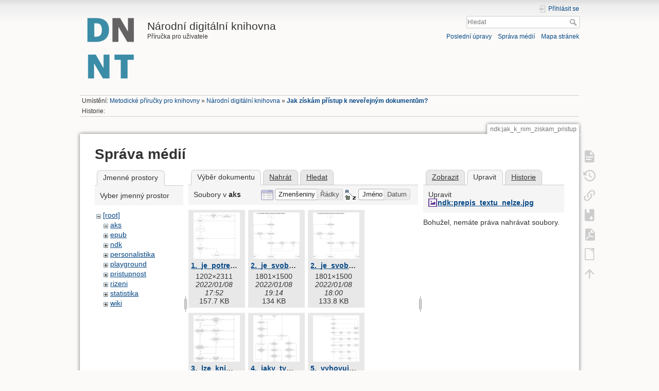

--- FILE ---
content_type: text/html; charset=utf-8
request_url: https://prirucky.ipk.nkp.cz/ndk/jak_k_nim_ziskam_pristup?tab_details=edit&do=media&tab_files=files&image=ndk%3Aprepis_textu_nelze.jpg&ns=aks
body_size: 54448
content:
<!DOCTYPE html>
<html lang="cs" dir="ltr" class="no-js">
<head>
    <meta charset="utf-8" />
<title>Jak získám přístup k neveřejným dokumentům? [Národní digitální knihovna]</title>
    <script>(function(H){H.className=H.className.replace(/\bno-js\b/,'js')})(document.documentElement)</script>
    <meta name="generator" content="DokuWiki"/>
<meta name="theme-color" content="#008800"/>
<meta name="robots" content="noindex,nofollow"/>
<link rel="search" type="application/opensearchdescription+xml" href="https://prirucky.ipk.nkp.cz/lib/exe/opensearch.php" title="Metodické příručky pro knihovny"/>
<link rel="start" href="https://prirucky.ipk.nkp.cz/"/>
<link rel="contents" href="https://prirucky.ipk.nkp.cz/ndk/jak_k_nim_ziskam_pristup?do=index" title="Mapa stránek"/>
<link rel="manifest" href="https://prirucky.ipk.nkp.cz/lib/exe/manifest.php"/>
<link rel="alternate" type="application/rss+xml" title="Poslední úpravy" href="https://prirucky.ipk.nkp.cz/feed.php"/>
<link rel="alternate" type="application/rss+xml" title="Aktuální jmenný prostor" href="https://prirucky.ipk.nkp.cz/feed.php?mode=list&amp;ns=ndk"/>
<link rel="alternate" type="text/html" title="Čisté HTML" href="https://prirucky.ipk.nkp.cz/_export/xhtml/ndk/jak_k_nim_ziskam_pristup"/>
<link rel="alternate" type="text/plain" title="Wiki jazyk" href="https://prirucky.ipk.nkp.cz/_export/raw/ndk/jak_k_nim_ziskam_pristup"/>
<link rel="stylesheet" href="https://prirucky.ipk.nkp.cz/lib/exe/css.php?t=ndk_dokuwiki&amp;tseed=4db28e1f54bec4249cba4f76c9c9b51a"/>
<link type="text/css" rel="stylesheet" href="https://prirucky.ipk.nkp.cz/lib/plugins/icons/assets/font-awesome/css/font-awesome.min.css"/>
<link type="text/css" rel="stylesheet" href="https://prirucky.ipk.nkp.cz/lib/plugins/icons/assets/material-design-icons/css/materialdesignicons.min.css"/>
<!--[if gte IE 9]><!-->
<script >/*<![CDATA[*/var NS='ndk';var JSINFO = {"xtern_disable":"1","bookcreator":{"areToolsVisible":true,"showBookbar":"noempty"},"ga":{"trackingId":"UA-149583844-1","gtagId":"G-JN6825ENFG","anonymizeIp":true,"action":"media","trackOutboundLinks":false,"options":[],"pageview":"\/ndk\/jak_k_nim_ziskam_pristup?tab_details=edit&tab_files=files&image=ndk%3Aprepis_textu_nelze.jpg&ns=aks","debug":false},"move_renameokay":false,"plugins":{"vshare":{"youtube":"youtube\\.com\/.*[&?]v=([a-z0-9_\\-]+)","vimeo":"vimeo\\.com\\\/(\\d+)","slideshare":"slideshare.*id=(\\d+)","dailymotion":"dailymotion\\.com\/video\/([a-z0-9]+)","archiveorg":"archive\\.org\/(?:embed|details)\/([a-zA-Z0-9_\\-]+)","soundcloud":"soundcloud\\.com\/([\\w-]+\/[\\w-]+)","niconico":"nicovideo\\.jp\/watch\/(sm[0-9]+)","bitchute":"bitchute\\.com\\\/video\\\/([a-zA-Z0-9_\\-]+)","coub":"coub\\.com\\\/view\\\/([a-zA-Z0-9_\\-]+)","odysee":"odysee\\.com\/\\$\/(?:embed|download)\/([-%_?=\/a-zA-Z0-9]+)","youku":"v\\.youku\\.com\/v_show\/id_([0-9A-Za-z=]+)\\.html","bilibili":"bilibili\\.com\\\/video\\\/(BV[0-9A-Za-z]+)","msoffice":"(?:office\\.com.*[&?]videoid=([a-z0-9\\-]+))","msstream":"microsoftstream\\.com\\\/video\\\/([a-f0-9\\-]{36})"}},"id":"ndk:jak_k_nim_ziskam_pristup","namespace":"ndk","ACT":"media","useHeadingNavigation":1,"useHeadingContent":1};
/*!]]>*/</script>
<script src="https://prirucky.ipk.nkp.cz/lib/exe/jquery.php?tseed=f0349b609f9b91a485af8fd8ecd4aea4" defer="defer">/*<![CDATA[*/
/*!]]>*/</script>
<script src="https://prirucky.ipk.nkp.cz/lib/exe/js.php?t=ndk_dokuwiki&amp;tseed=4db28e1f54bec4249cba4f76c9c9b51a" defer="defer">/*<![CDATA[*/
/*!]]>*/</script>
<!--<![endif]-->
    <script type="text/javascript">
    //<![CDATA[
    function epub_LoadScript( url )
    {
     document.write( '<scr' + 'ipt type="text/javascript" src="' + url + '"><\/scr' + 'ipt>' ) ;
    }
//]]>
  </script>    <meta name="viewport" content="width=device-width,initial-scale=1" />
    <link rel="shortcut icon" href="https://prirucky.ipk.nkp.cz/_media/favicon.ico" />
<link rel="apple-touch-icon" href="https://prirucky.ipk.nkp.cz/lib/tpl/ndk_dokuwiki/images/apple-touch-icon.png" />
    </head>

<body>
    <div id="dokuwiki__site"><div id="dokuwiki__top" class="site dokuwiki mode_media tpl_ndk_dokuwiki     hasSidebar">

        
<!-- ********** HEADER ********** -->
<div id="dokuwiki__header"><div class="pad group">

    
    <div class="headings group">
        <ul class="a11y skip">
            <li><a href="#dokuwiki__content">jít k obsahu</a></li>
        </ul>

        <h1><a href="https://prirucky.ipk.nkp.cz/start"  accesskey="h" title="[H]"><img src="https://prirucky.ipk.nkp.cz/lib/tpl/ndk_dokuwiki/images/logo.png" width="120" height="136" alt="" /> <span>Národní digitální knihovna</span></a></h1>
            <p class="claim">Příručka pro uživatele</p>
    </div>

    <div class="tools group">
        <!-- USER TOOLS -->
                    <div id="dokuwiki__usertools">
                <h3 class="a11y">Uživatelské nástroje</h3>
                <ul>
                    <li class="action login"><a href="https://prirucky.ipk.nkp.cz/ndk/jak_k_nim_ziskam_pristup?do=login&amp;sectok=" title="Přihlásit se" rel="nofollow"><span>Přihlásit se</span><svg xmlns="http://www.w3.org/2000/svg" width="24" height="24" viewBox="0 0 24 24"><path d="M10 17.25V14H3v-4h7V6.75L15.25 12 10 17.25M8 2h9a2 2 0 0 1 2 2v16a2 2 0 0 1-2 2H8a2 2 0 0 1-2-2v-4h2v4h9V4H8v4H6V4a2 2 0 0 1 2-2z"/></svg></a></li>                </ul>
            </div>
        
        <!-- SITE TOOLS -->
        <div id="dokuwiki__sitetools">
            <h3 class="a11y">Nástroje pro tento web</h3>
            <form action="https://prirucky.ipk.nkp.cz/start" method="get" role="search" class="search doku_form" id="dw__search" accept-charset="utf-8"><input type="hidden" name="do" value="search" /><input type="hidden" name="id" value="ndk:jak_k_nim_ziskam_pristup" /><div class="no"><input name="q" type="text" class="edit" title="[F]" accesskey="f" placeholder="Hledat" autocomplete="on" id="qsearch__in" value="" /><button value="1" type="submit" title="Hledat">Hledat</button><div id="qsearch__out" class="ajax_qsearch JSpopup"></div></div></form>            <div class="mobileTools">
                <form action="https://prirucky.ipk.nkp.cz/doku.php" method="get" accept-charset="utf-8"><div class="no"><input type="hidden" name="id" value="ndk:jak_k_nim_ziskam_pristup" /><select name="do" class="edit quickselect" title="Nástroje"><option value="">Nástroje</option><optgroup label="Nástroje pro stránku"><option value="">Zobrazit stránku</option><option value="revisions">Starší verze</option><option value="plugin_bookcreator__addtobook">Přidat do knihy</option><option value="export_pdf">Uložit do PDF</option><option value="export_odt">ODT export</option><option value="backlink">Zpětné odkazy</option></optgroup><optgroup label="Nástroje pro tento web"><option value="recent">Poslední úpravy</option><option value="media">Správa médií</option><option value="index">Mapa stránek</option></optgroup><optgroup label="Uživatelské nástroje"><option value="login">Přihlásit se</option></optgroup></select><button type="submit">&gt;</button></div></form>            </div>
            <ul>
                <li class="action recent"><a href="https://prirucky.ipk.nkp.cz/ndk/jak_k_nim_ziskam_pristup?do=recent" title="Poslední úpravy [r]" rel="nofollow" accesskey="r">Poslední úpravy</a></li><li class="action media"><a href="https://prirucky.ipk.nkp.cz/ndk/jak_k_nim_ziskam_pristup?do=media&amp;ns=ndk" title="Správa médií" rel="nofollow">Správa médií</a></li><li class="action index"><a href="https://prirucky.ipk.nkp.cz/ndk/jak_k_nim_ziskam_pristup?do=index" title="Mapa stránek [x]" rel="nofollow" accesskey="x">Mapa stránek</a></li>            </ul>
        </div>

    </div>

    <!-- BREADCRUMBS -->
            <div class="breadcrumbs">
                            <div class="youarehere"><span class="bchead">Umístění: </span><span class="home"><bdi><a href="https://prirucky.ipk.nkp.cz/start" class="wikilink1" title="start" data-wiki-id="start">Metodické příručky pro knihovny</a></bdi></span> » <bdi><a href="https://prirucky.ipk.nkp.cz/ndk/start" class="wikilink1" title="ndk:start" data-wiki-id="ndk:start">Národní digitální knihovna</a></bdi> » <bdi><a href="https://prirucky.ipk.nkp.cz/ndk/jak_k_nim_ziskam_pristup" class="wikilink1" title="ndk:jak_k_nim_ziskam_pristup" data-wiki-id="ndk:jak_k_nim_ziskam_pristup">Jak získám přístup k neveřejným dokumentům?</a></bdi></div>
                                        <div class="trace"><span class="bchead">Historie:</span></div>
                    </div>
    


    <hr class="a11y" />
</div></div><!-- /header -->

        <div class="wrapper group">

            
            <!-- ********** CONTENT ********** -->
            <div id="dokuwiki__content"><div class="pad group">
                
                <div class="pageId"><span>ndk:jak_k_nim_ziskam_pristup</span></div>

                <div class="page group">
                                                            <!-- wikipage start -->
                        <script type="text/javascript">
    //<![CDATA[

      if(!window._epub_show_throbber){	  
        epub_LoadScript("https://prirucky.ipk.nkp.cz/lib/plugins/epub/script.js");
      }

    //]]>

    </script><div id="mediamanager__page">
<h1>Správa médií</h1>
<div class="panel namespaces">
<h2>Jmenné prostory</h2>
<div class="panelHeader">Vyber jmenný prostor</div>
<div class="panelContent" id="media__tree">

<ul class="idx">
<li class="media level0 open"><img src="https://prirucky.ipk.nkp.cz/lib/images/minus.gif" alt="−" /><div class="li"><a href="https://prirucky.ipk.nkp.cz/ndk/jak_k_nim_ziskam_pristup?ns=&amp;tab_files=files&amp;do=media&amp;tab_details=edit&amp;image=ndk%3Aprepis_textu_nelze.jpg" class="idx_dir">[root]</a></div>
<ul class="idx">
<li class="media level1 open"><img src="https://prirucky.ipk.nkp.cz/lib/images/minus.gif" alt="−" /><div class="li"><a href="https://prirucky.ipk.nkp.cz/ndk/jak_k_nim_ziskam_pristup?ns=aks&amp;tab_files=files&amp;do=media&amp;tab_details=edit&amp;image=ndk%3Aprepis_textu_nelze.jpg" class="idx_dir">aks</a></div></li>
<li class="media level1 closed"><img src="https://prirucky.ipk.nkp.cz/lib/images/plus.gif" alt="+" /><div class="li"><a href="https://prirucky.ipk.nkp.cz/ndk/jak_k_nim_ziskam_pristup?ns=epub&amp;tab_files=files&amp;do=media&amp;tab_details=edit&amp;image=ndk%3Aprepis_textu_nelze.jpg" class="idx_dir">epub</a></div></li>
<li class="media level1 closed"><img src="https://prirucky.ipk.nkp.cz/lib/images/plus.gif" alt="+" /><div class="li"><a href="https://prirucky.ipk.nkp.cz/ndk/jak_k_nim_ziskam_pristup?ns=ndk&amp;tab_files=files&amp;do=media&amp;tab_details=edit&amp;image=ndk%3Aprepis_textu_nelze.jpg" class="idx_dir">ndk</a></div></li>
<li class="media level1 closed"><img src="https://prirucky.ipk.nkp.cz/lib/images/plus.gif" alt="+" /><div class="li"><a href="https://prirucky.ipk.nkp.cz/ndk/jak_k_nim_ziskam_pristup?ns=personalistika&amp;tab_files=files&amp;do=media&amp;tab_details=edit&amp;image=ndk%3Aprepis_textu_nelze.jpg" class="idx_dir">personalistika</a></div></li>
<li class="media level1 closed"><img src="https://prirucky.ipk.nkp.cz/lib/images/plus.gif" alt="+" /><div class="li"><a href="https://prirucky.ipk.nkp.cz/ndk/jak_k_nim_ziskam_pristup?ns=playground&amp;tab_files=files&amp;do=media&amp;tab_details=edit&amp;image=ndk%3Aprepis_textu_nelze.jpg" class="idx_dir">playground</a></div></li>
<li class="media level1 closed"><img src="https://prirucky.ipk.nkp.cz/lib/images/plus.gif" alt="+" /><div class="li"><a href="https://prirucky.ipk.nkp.cz/ndk/jak_k_nim_ziskam_pristup?ns=pristupnost&amp;tab_files=files&amp;do=media&amp;tab_details=edit&amp;image=ndk%3Aprepis_textu_nelze.jpg" class="idx_dir">pristupnost</a></div></li>
<li class="media level1 closed"><img src="https://prirucky.ipk.nkp.cz/lib/images/plus.gif" alt="+" /><div class="li"><a href="https://prirucky.ipk.nkp.cz/ndk/jak_k_nim_ziskam_pristup?ns=rizeni&amp;tab_files=files&amp;do=media&amp;tab_details=edit&amp;image=ndk%3Aprepis_textu_nelze.jpg" class="idx_dir">rizeni</a></div></li>
<li class="media level1 closed"><img src="https://prirucky.ipk.nkp.cz/lib/images/plus.gif" alt="+" /><div class="li"><a href="https://prirucky.ipk.nkp.cz/ndk/jak_k_nim_ziskam_pristup?ns=statistika&amp;tab_files=files&amp;do=media&amp;tab_details=edit&amp;image=ndk%3Aprepis_textu_nelze.jpg" class="idx_dir">statistika</a></div></li>
<li class="media level1 closed"><img src="https://prirucky.ipk.nkp.cz/lib/images/plus.gif" alt="+" /><div class="li"><a href="https://prirucky.ipk.nkp.cz/ndk/jak_k_nim_ziskam_pristup?ns=wiki&amp;tab_files=files&amp;do=media&amp;tab_details=edit&amp;image=ndk%3Aprepis_textu_nelze.jpg" class="idx_dir">wiki</a></div></li>
</ul></li>
</ul>
</div>
</div>
<div class="panel filelist">
<h2 class="a11y">Výběr dokumentu</h2>
<ul class="tabs">
<li><strong>Výběr dokumentu</strong></li>
<li><a href="https://prirucky.ipk.nkp.cz/ndk/jak_k_nim_ziskam_pristup?tab_files=upload&amp;do=media&amp;tab_details=edit&amp;image=ndk%3Aprepis_textu_nelze.jpg&amp;ns=aks">Nahrát</a></li>
<li><a href="https://prirucky.ipk.nkp.cz/ndk/jak_k_nim_ziskam_pristup?tab_files=search&amp;do=media&amp;tab_details=edit&amp;image=ndk%3Aprepis_textu_nelze.jpg&amp;ns=aks">Hledat</a></li>
</ul>
<div class="panelHeader">
<h3>Soubory v <strong>aks</strong></h3>
<form method="get" action="https://prirucky.ipk.nkp.cz/ndk/jak_k_nim_ziskam_pristup" class="options doku_form" accept-charset="utf-8"><input type="hidden" name="sectok" value="" /><input type="hidden" name="do" value="media" /><input type="hidden" name="tab_files" value="files" /><input type="hidden" name="tab_details" value="edit" /><input type="hidden" name="image" value="ndk:prepis_textu_nelze.jpg" /><input type="hidden" name="ns" value="aks" /><div class="no"><ul>
<li class="listType"><label for="listType__thumbs" class="thumbs">
<input name="list_dwmedia" type="radio" value="thumbs" id="listType__thumbs" class="thumbs" checked="checked" />
<span>Zmenšeniny</span>
</label><label for="listType__rows" class="rows">
<input name="list_dwmedia" type="radio" value="rows" id="listType__rows" class="rows" />
<span>Řádky</span>
</label></li>
<li class="sortBy"><label for="sortBy__name" class="name">
<input name="sort_dwmedia" type="radio" value="name" id="sortBy__name" class="name" checked="checked" />
<span>Jméno</span>
</label><label for="sortBy__date" class="date">
<input name="sort_dwmedia" type="radio" value="date" id="sortBy__date" class="date" />
<span>Datum</span>
</label></li>
<li><button value="1" type="submit">Použít</button></li>
</ul>
</div></form></div>
<div class="panelContent">
<ul class="thumbs"><li><dl title="1._je_potreba_vybrat_novy_knihovni_software.png"><dt><a id="l_:aks:1._je_potreba_vybrat_novy_knihovni_software.png" class="image thumb" href="https://prirucky.ipk.nkp.cz/ndk/jak_k_nim_ziskam_pristup?image=aks%3A1._je_potreba_vybrat_novy_knihovni_software.png&amp;ns=aks&amp;tab_details=view&amp;do=media&amp;tab_files=files"><img src="https://prirucky.ipk.nkp.cz/_media/aks/1._je_potreba_vybrat_novy_knihovni_software.png?w=90&amp;h=90&amp;tok=8244e8" alt="1._je_potreba_vybrat_novy_knihovni_software.png" loading="lazy" width="90" height="90" /></a></dt><dd class="name"><a href="https://prirucky.ipk.nkp.cz/ndk/jak_k_nim_ziskam_pristup?image=aks%3A1._je_potreba_vybrat_novy_knihovni_software.png&amp;ns=aks&amp;tab_details=view&amp;do=media&amp;tab_files=files" id="h_:aks:1._je_potreba_vybrat_novy_knihovni_software.png">1._je_potreba_vybrat_novy_knihovni_software.png</a></dd><dd class="size">1202&#215;2311</dd><dd class="date">2022/01/08 17:52</dd><dd class="filesize">157.7 KB</dd></dl></li><li><dl title="2._je_svobodny_software_pro_knihovnu_vhodnym_resenim.png"><dt><a id="l_:aks:2._je_svobodny_software_pro_knihovnu_vhodnym_resenim.png" class="image thumb" href="https://prirucky.ipk.nkp.cz/ndk/jak_k_nim_ziskam_pristup?image=aks%3A2._je_svobodny_software_pro_knihovnu_vhodnym_resenim.png&amp;ns=aks&amp;tab_details=view&amp;do=media&amp;tab_files=files"><img src="https://prirucky.ipk.nkp.cz/_media/aks/2._je_svobodny_software_pro_knihovnu_vhodnym_resenim.png?w=90&amp;h=90&amp;tok=0e9e28" alt="2._je_svobodny_software_pro_knihovnu_vhodnym_resenim.png" loading="lazy" width="90" height="90" /></a></dt><dd class="name"><a href="https://prirucky.ipk.nkp.cz/ndk/jak_k_nim_ziskam_pristup?image=aks%3A2._je_svobodny_software_pro_knihovnu_vhodnym_resenim.png&amp;ns=aks&amp;tab_details=view&amp;do=media&amp;tab_files=files" id="h_:aks:2._je_svobodny_software_pro_knihovnu_vhodnym_resenim.png">2._je_svobodny_software_pro_knihovnu_vhodnym_resenim.png</a></dd><dd class="size">1801&#215;1500</dd><dd class="date">2022/01/08 19:14</dd><dd class="filesize">134 KB</dd></dl></li><li><dl title="2._je_svobodny_software_pro_knihovnu_vhodnym_resenim_.png"><dt><a id="l_:aks:2._je_svobodny_software_pro_knihovnu_vhodnym_resenim_.png" class="image thumb" href="https://prirucky.ipk.nkp.cz/ndk/jak_k_nim_ziskam_pristup?image=aks%3A2._je_svobodny_software_pro_knihovnu_vhodnym_resenim_.png&amp;ns=aks&amp;tab_details=view&amp;do=media&amp;tab_files=files"><img src="https://prirucky.ipk.nkp.cz/_media/aks/2._je_svobodny_software_pro_knihovnu_vhodnym_resenim_.png?w=90&amp;h=90&amp;tok=c92fbf" alt="2._je_svobodny_software_pro_knihovnu_vhodnym_resenim_.png" loading="lazy" width="90" height="90" /></a></dt><dd class="name"><a href="https://prirucky.ipk.nkp.cz/ndk/jak_k_nim_ziskam_pristup?image=aks%3A2._je_svobodny_software_pro_knihovnu_vhodnym_resenim_.png&amp;ns=aks&amp;tab_details=view&amp;do=media&amp;tab_files=files" id="h_:aks:2._je_svobodny_software_pro_knihovnu_vhodnym_resenim_.png">2._je_svobodny_software_pro_knihovnu_vhodnym_resenim_.png</a></dd><dd class="size">1801&#215;1500</dd><dd class="date">2022/01/08 18:00</dd><dd class="filesize">133.8 KB</dd></dl></li><li><dl title="3._lze_knihovni_software_provozovat_na_vlastni_serverove_instalaci.png"><dt><a id="l_:aks:3._lze_knihovni_software_provozovat_na_vlastni_serverove_instalaci.png" class="image thumb" href="https://prirucky.ipk.nkp.cz/ndk/jak_k_nim_ziskam_pristup?image=aks%3A3._lze_knihovni_software_provozovat_na_vlastni_serverove_instalaci.png&amp;ns=aks&amp;tab_details=view&amp;do=media&amp;tab_files=files"><img src="https://prirucky.ipk.nkp.cz/_media/aks/3._lze_knihovni_software_provozovat_na_vlastni_serverove_instalaci.png?w=90&amp;h=90&amp;tok=43cf4c" alt="3._lze_knihovni_software_provozovat_na_vlastni_serverove_instalaci.png" loading="lazy" width="90" height="90" /></a></dt><dd class="name"><a href="https://prirucky.ipk.nkp.cz/ndk/jak_k_nim_ziskam_pristup?image=aks%3A3._lze_knihovni_software_provozovat_na_vlastni_serverove_instalaci.png&amp;ns=aks&amp;tab_details=view&amp;do=media&amp;tab_files=files" id="h_:aks:3._lze_knihovni_software_provozovat_na_vlastni_serverove_instalaci.png">3._lze_knihovni_software_provozovat_na_vlastni_serverove_instalaci.png</a></dd><dd class="size">931&#215;2077</dd><dd class="date">2022/01/08 18:14</dd><dd class="filesize">169.9 KB</dd></dl></li><li><dl title="4._jaky_typ_technicke_podpory_muze_knihovna_zvolit_pro_provoz_knihovniho_softwaru.png"><dt><a id="l_:aks:4._jaky_typ_technicke_podpory_muze_knihovna_zvolit_pro_provoz_knihovniho_softwaru.png" class="image thumb" href="https://prirucky.ipk.nkp.cz/ndk/jak_k_nim_ziskam_pristup?image=aks%3A4._jaky_typ_technicke_podpory_muze_knihovna_zvolit_pro_provoz_knihovniho_softwaru.png&amp;ns=aks&amp;tab_details=view&amp;do=media&amp;tab_files=files"><img src="https://prirucky.ipk.nkp.cz/_media/aks/4._jaky_typ_technicke_podpory_muze_knihovna_zvolit_pro_provoz_knihovniho_softwaru.png?w=90&amp;h=90&amp;tok=323250" alt="4._jaky_typ_technicke_podpory_muze_knihovna_zvolit_pro_provoz_knihovniho_softwaru.png" loading="lazy" width="90" height="90" /></a></dt><dd class="name"><a href="https://prirucky.ipk.nkp.cz/ndk/jak_k_nim_ziskam_pristup?image=aks%3A4._jaky_typ_technicke_podpory_muze_knihovna_zvolit_pro_provoz_knihovniho_softwaru.png&amp;ns=aks&amp;tab_details=view&amp;do=media&amp;tab_files=files" id="h_:aks:4._jaky_typ_technicke_podpory_muze_knihovna_zvolit_pro_provoz_knihovniho_softwaru.png">4._jaky_typ_technicke_podpory_muze_knihovna_zvolit_pro_provoz_knihovniho_softwaru.png</a></dd><dd class="size">1251&#215;1899</dd><dd class="date">2022/01/08 22:09</dd><dd class="filesize">238.9 KB</dd></dl></li><li><dl title="5._vyhovuje_knihovni_software_pozadavkum_na_zapojeni_do_vybranych_kooperativnich_projektu.png"><dt><a id="l_:aks:5._vyhovuje_knihovni_software_pozadavkum_na_zapojeni_do_vybranych_kooperativnich_projektu.png" class="image thumb" href="https://prirucky.ipk.nkp.cz/ndk/jak_k_nim_ziskam_pristup?image=aks%3A5._vyhovuje_knihovni_software_pozadavkum_na_zapojeni_do_vybranych_kooperativnich_projektu.png&amp;ns=aks&amp;tab_details=view&amp;do=media&amp;tab_files=files"><img src="https://prirucky.ipk.nkp.cz/_media/aks/5._vyhovuje_knihovni_software_pozadavkum_na_zapojeni_do_vybranych_kooperativnich_projektu.png?w=90&amp;h=90&amp;tok=bbd72f" alt="5._vyhovuje_knihovni_software_pozadavkum_na_zapojeni_do_vybranych_kooperativnich_projektu.png" loading="lazy" width="90" height="90" /></a></dt><dd class="name"><a href="https://prirucky.ipk.nkp.cz/ndk/jak_k_nim_ziskam_pristup?image=aks%3A5._vyhovuje_knihovni_software_pozadavkum_na_zapojeni_do_vybranych_kooperativnich_projektu.png&amp;ns=aks&amp;tab_details=view&amp;do=media&amp;tab_files=files" id="h_:aks:5._vyhovuje_knihovni_software_pozadavkum_na_zapojeni_do_vybranych_kooperativnich_projektu.png">5._vyhovuje_knihovni_software_pozadavkum_na_zapojeni_do_vybranych_kooperativnich_projektu.png</a></dd><dd class="size">1783&#215;2739</dd><dd class="date">2022/01/08 23:11</dd><dd class="filesize">331.1 KB</dd></dl></li><li><dl title="5._vyhovuje_knihovni_software_pozadavkum_na_zapojeni_do_vybranych_kooperativnich_projektu_.drawio.png"><dt><a id="l_:aks:5._vyhovuje_knihovni_software_pozadavkum_na_zapojeni_do_vybranych_kooperativnich_projektu_.drawio.png" class="image thumb" href="https://prirucky.ipk.nkp.cz/ndk/jak_k_nim_ziskam_pristup?image=aks%3A5._vyhovuje_knihovni_software_pozadavkum_na_zapojeni_do_vybranych_kooperativnich_projektu_.drawio.png&amp;ns=aks&amp;tab_details=view&amp;do=media&amp;tab_files=files"><img src="https://prirucky.ipk.nkp.cz/_media/aks/5._vyhovuje_knihovni_software_pozadavkum_na_zapojeni_do_vybranych_kooperativnich_projektu_.drawio.png?w=90&amp;h=90&amp;tok=3ce3c3" alt="5._vyhovuje_knihovni_software_pozadavkum_na_zapojeni_do_vybranych_kooperativnich_projektu_.drawio.png" loading="lazy" width="90" height="90" /></a></dt><dd class="name"><a href="https://prirucky.ipk.nkp.cz/ndk/jak_k_nim_ziskam_pristup?image=aks%3A5._vyhovuje_knihovni_software_pozadavkum_na_zapojeni_do_vybranych_kooperativnich_projektu_.drawio.png&amp;ns=aks&amp;tab_details=view&amp;do=media&amp;tab_files=files" id="h_:aks:5._vyhovuje_knihovni_software_pozadavkum_na_zapojeni_do_vybranych_kooperativnich_projektu_.drawio.png">5._vyhovuje_knihovni_software_pozadavkum_na_zapojeni_do_vybranych_kooperativnich_projektu_.drawio.png</a></dd><dd class="size">1783&#215;2739</dd><dd class="date">2022/01/08 18:44</dd><dd class="filesize">330.2 KB</dd></dl></li><li><dl title="autority-frantisek-capek.jpg"><dt><a id="l_:aks:autority-frantisek-capek.jpg" class="image thumb" href="https://prirucky.ipk.nkp.cz/ndk/jak_k_nim_ziskam_pristup?image=aks%3Aautority-frantisek-capek.jpg&amp;ns=aks&amp;tab_details=view&amp;do=media&amp;tab_files=files"><img src="https://prirucky.ipk.nkp.cz/_media/aks/autority-frantisek-capek.jpg?w=90&amp;h=90&amp;tok=c32cc7" alt="autority-frantisek-capek.jpg" loading="lazy" width="90" height="90" /></a></dt><dd class="name"><a href="https://prirucky.ipk.nkp.cz/ndk/jak_k_nim_ziskam_pristup?image=aks%3Aautority-frantisek-capek.jpg&amp;ns=aks&amp;tab_details=view&amp;do=media&amp;tab_files=files" id="h_:aks:autority-frantisek-capek.jpg">autority-frantisek-capek.jpg</a></dd><dd class="size">1227&#215;702</dd><dd class="date">2019/02/27 08:15</dd><dd class="filesize">116.1 KB</dd></dl></li><li><dl title="autority.jpg"><dt><a id="l_:aks:autority.jpg" class="image thumb" href="https://prirucky.ipk.nkp.cz/ndk/jak_k_nim_ziskam_pristup?image=aks%3Aautority.jpg&amp;ns=aks&amp;tab_details=view&amp;do=media&amp;tab_files=files"><img src="https://prirucky.ipk.nkp.cz/_media/aks/autority.jpg?w=90&amp;h=90&amp;tok=8545ef" alt="autority.jpg" loading="lazy" width="90" height="90" /></a></dt><dd class="name"><a href="https://prirucky.ipk.nkp.cz/ndk/jak_k_nim_ziskam_pristup?image=aks%3Aautority.jpg&amp;ns=aks&amp;tab_details=view&amp;do=media&amp;tab_files=files" id="h_:aks:autority.jpg">autority.jpg</a></dd><dd class="size">1038&#215;525</dd><dd class="date">2019/02/10 16:56</dd><dd class="filesize">86.9 KB</dd></dl></li><li><dl title="caslin.jpg"><dt><a id="l_:aks:caslin.jpg" class="image thumb" href="https://prirucky.ipk.nkp.cz/ndk/jak_k_nim_ziskam_pristup?image=aks%3Acaslin.jpg&amp;ns=aks&amp;tab_details=view&amp;do=media&amp;tab_files=files"><img src="https://prirucky.ipk.nkp.cz/_media/aks/caslin.jpg?w=90&amp;h=90&amp;tok=ac65d7" alt="caslin.jpg" loading="lazy" width="90" height="90" /></a></dt><dd class="name"><a href="https://prirucky.ipk.nkp.cz/ndk/jak_k_nim_ziskam_pristup?image=aks%3Acaslin.jpg&amp;ns=aks&amp;tab_details=view&amp;do=media&amp;tab_files=files" id="h_:aks:caslin.jpg">caslin.jpg</a></dd><dd class="size">940&#215;596</dd><dd class="date">2019/02/10 15:53</dd><dd class="filesize">58.3 KB</dd></dl></li><li><dl title="code39.png"><dt><a id="l_:aks:code39.png" class="image thumb" href="https://prirucky.ipk.nkp.cz/ndk/jak_k_nim_ziskam_pristup?image=aks%3Acode39.png&amp;ns=aks&amp;tab_details=view&amp;do=media&amp;tab_files=files"><img src="https://prirucky.ipk.nkp.cz/_media/aks/code39.png?w=90&amp;h=90&amp;tok=c76c56" alt="code39.png" loading="lazy" width="90" height="90" /></a></dt><dd class="name"><a href="https://prirucky.ipk.nkp.cz/ndk/jak_k_nim_ziskam_pristup?image=aks%3Acode39.png&amp;ns=aks&amp;tab_details=view&amp;do=media&amp;tab_files=files" id="h_:aks:code39.png">code39.png</a></dd><dd class="size">314&#215;164</dd><dd class="date">2019/02/03 22:16</dd><dd class="filesize">1.5 KB</dd></dl></li><li><dl title="ctenar.png"><dt><a id="l_:aks:ctenar.png" class="image thumb" href="https://prirucky.ipk.nkp.cz/ndk/jak_k_nim_ziskam_pristup?image=aks%3Actenar.png&amp;ns=aks&amp;tab_details=view&amp;do=media&amp;tab_files=files"><img src="https://prirucky.ipk.nkp.cz/_media/aks/ctenar.png?w=90&amp;h=90&amp;tok=0c21f0" alt="ctenar.png" loading="lazy" width="90" height="90" /></a></dt><dd class="name"><a href="https://prirucky.ipk.nkp.cz/ndk/jak_k_nim_ziskam_pristup?image=aks%3Actenar.png&amp;ns=aks&amp;tab_details=view&amp;do=media&amp;tab_files=files" id="h_:aks:ctenar.png">ctenar.png</a></dd><dd class="size">699&#215;691</dd><dd class="date">2019/05/05 22:26</dd><dd class="filesize">134.1 KB</dd></dl></li><li><dl title="daleth.png"><dt><a id="l_:aks:daleth.png" class="image thumb" href="https://prirucky.ipk.nkp.cz/ndk/jak_k_nim_ziskam_pristup?image=aks%3Adaleth.png&amp;ns=aks&amp;tab_details=view&amp;do=media&amp;tab_files=files"><img src="https://prirucky.ipk.nkp.cz/_media/aks/daleth.png?w=90&amp;h=90&amp;tok=82a2bd" alt="daleth.png" loading="lazy" width="90" height="90" /></a></dt><dd class="name"><a href="https://prirucky.ipk.nkp.cz/ndk/jak_k_nim_ziskam_pristup?image=aks%3Adaleth.png&amp;ns=aks&amp;tab_details=view&amp;do=media&amp;tab_files=files" id="h_:aks:daleth.png">daleth.png</a></dd><dd class="size">1260&#215;777</dd><dd class="date">2019/03/18 23:08</dd><dd class="filesize">102.8 KB</dd></dl></li><li><dl title="discovery_ukaz.png"><dt><a id="l_:aks:discovery_ukaz.png" class="image thumb" href="https://prirucky.ipk.nkp.cz/ndk/jak_k_nim_ziskam_pristup?image=aks%3Adiscovery_ukaz.png&amp;ns=aks&amp;tab_details=view&amp;do=media&amp;tab_files=files"><img src="https://prirucky.ipk.nkp.cz/_media/aks/discovery_ukaz.png?w=90&amp;h=90&amp;tok=f3a0d4" alt="discovery_ukaz.png" loading="lazy" width="90" height="90" /></a></dt><dd class="name"><a href="https://prirucky.ipk.nkp.cz/ndk/jak_k_nim_ziskam_pristup?image=aks%3Adiscovery_ukaz.png&amp;ns=aks&amp;tab_details=view&amp;do=media&amp;tab_files=files" id="h_:aks:discovery_ukaz.png">discovery_ukaz.png</a></dd><dd class="size">1263&#215;1018</dd><dd class="date">2019/05/04 18:01</dd><dd class="filesize">169.6 KB</dd></dl></li><li><dl title="ean13.png"><dt><a id="l_:aks:ean13.png" class="image thumb" href="https://prirucky.ipk.nkp.cz/ndk/jak_k_nim_ziskam_pristup?image=aks%3Aean13.png&amp;ns=aks&amp;tab_details=view&amp;do=media&amp;tab_files=files"><img src="https://prirucky.ipk.nkp.cz/_media/aks/ean13.png?w=90&amp;h=90&amp;tok=fdfcc4" alt="ean13.png" loading="lazy" width="90" height="90" /></a></dt><dd class="name"><a href="https://prirucky.ipk.nkp.cz/ndk/jak_k_nim_ziskam_pristup?image=aks%3Aean13.png&amp;ns=aks&amp;tab_details=view&amp;do=media&amp;tab_files=files" id="h_:aks:ean13.png">ean13.png</a></dd><dd class="size">318&#215;165</dd><dd class="date">2019/02/03 22:17</dd><dd class="filesize">3.2 KB</dd></dl></li><li><dl title="isbd.jpg"><dt><a id="l_:aks:isbd.jpg" class="image thumb" href="https://prirucky.ipk.nkp.cz/ndk/jak_k_nim_ziskam_pristup?image=aks%3Aisbd.jpg&amp;ns=aks&amp;tab_details=view&amp;do=media&amp;tab_files=files"><img src="https://prirucky.ipk.nkp.cz/_media/aks/isbd.jpg?w=90&amp;h=90&amp;tok=742f0e" alt="isbd.jpg" loading="lazy" width="90" height="90" /></a></dt><dd class="name"><a href="https://prirucky.ipk.nkp.cz/ndk/jak_k_nim_ziskam_pristup?image=aks%3Aisbd.jpg&amp;ns=aks&amp;tab_details=view&amp;do=media&amp;tab_files=files" id="h_:aks:isbd.jpg">isbd.jpg</a></dd><dd class="size">871&#215;356</dd><dd class="date">2019/02/05 23:11</dd><dd class="filesize">52.2 KB</dd></dl></li><li><dl title="iso2709.jpg"><dt><a id="l_:aks:iso2709.jpg" class="image thumb" href="https://prirucky.ipk.nkp.cz/ndk/jak_k_nim_ziskam_pristup?image=aks%3Aiso2709.jpg&amp;ns=aks&amp;tab_details=view&amp;do=media&amp;tab_files=files"><img src="https://prirucky.ipk.nkp.cz/_media/aks/iso2709.jpg?w=90&amp;h=90&amp;tok=f871f2" alt="iso2709.jpg" loading="lazy" width="90" height="90" /></a></dt><dd class="name"><a href="https://prirucky.ipk.nkp.cz/ndk/jak_k_nim_ziskam_pristup?image=aks%3Aiso2709.jpg&amp;ns=aks&amp;tab_details=view&amp;do=media&amp;tab_files=files" id="h_:aks:iso2709.jpg">iso2709.jpg</a></dd><dd class="size">986&#215;635</dd><dd class="date">2019/02/03 20:20</dd><dd class="filesize">195.5 KB</dd></dl></li><li><dl title="kkl_dotaz1.png"><dt><a id="l_:aks:kkl_dotaz1.png" class="image thumb" href="https://prirucky.ipk.nkp.cz/ndk/jak_k_nim_ziskam_pristup?image=aks%3Akkl_dotaz1.png&amp;ns=aks&amp;tab_details=view&amp;do=media&amp;tab_files=files"><img src="https://prirucky.ipk.nkp.cz/_media/aks/kkl_dotaz1.png?w=90&amp;h=90&amp;tok=21f08e" alt="kkl_dotaz1.png" loading="lazy" width="90" height="90" /></a></dt><dd class="name"><a href="https://prirucky.ipk.nkp.cz/ndk/jak_k_nim_ziskam_pristup?image=aks%3Akkl_dotaz1.png&amp;ns=aks&amp;tab_details=view&amp;do=media&amp;tab_files=files" id="h_:aks:kkl_dotaz1.png">kkl_dotaz1.png</a></dd><dd class="size">1896&#215;840</dd><dd class="date">2019/09/20 11:34</dd><dd class="filesize">276.5 KB</dd></dl></li><li><dl title="kkl_dotaz2.png"><dt><a id="l_:aks:kkl_dotaz2.png" class="image thumb" href="https://prirucky.ipk.nkp.cz/ndk/jak_k_nim_ziskam_pristup?image=aks%3Akkl_dotaz2.png&amp;ns=aks&amp;tab_details=view&amp;do=media&amp;tab_files=files"><img src="https://prirucky.ipk.nkp.cz/_media/aks/kkl_dotaz2.png?w=90&amp;h=90&amp;tok=dce9f2" alt="kkl_dotaz2.png" loading="lazy" width="90" height="90" /></a></dt><dd class="name"><a href="https://prirucky.ipk.nkp.cz/ndk/jak_k_nim_ziskam_pristup?image=aks%3Akkl_dotaz2.png&amp;ns=aks&amp;tab_details=view&amp;do=media&amp;tab_files=files" id="h_:aks:kkl_dotaz2.png">kkl_dotaz2.png</a></dd><dd class="size">1896&#215;772</dd><dd class="date">2019/09/20 11:34</dd><dd class="filesize">301.4 KB</dd></dl></li><li><dl title="knihovny.cz.png"><dt><a id="l_:aks:knihovny.cz.png" class="image thumb" href="https://prirucky.ipk.nkp.cz/ndk/jak_k_nim_ziskam_pristup?image=aks%3Aknihovny.cz.png&amp;ns=aks&amp;tab_details=view&amp;do=media&amp;tab_files=files"><img src="https://prirucky.ipk.nkp.cz/_media/aks/knihovny.cz.png?w=90&amp;h=90&amp;tok=974b9c" alt="knihovny.cz.png" loading="lazy" width="90" height="90" /></a></dt><dd class="name"><a href="https://prirucky.ipk.nkp.cz/ndk/jak_k_nim_ziskam_pristup?image=aks%3Aknihovny.cz.png&amp;ns=aks&amp;tab_details=view&amp;do=media&amp;tab_files=files" id="h_:aks:knihovny.cz.png">knihovny.cz.png</a></dd><dd class="size">1246&#215;714</dd><dd class="date">2019/03/18 23:01</dd><dd class="filesize">182.2 KB</dd></dl></li><li><dl title="knihovny.cz_2022.png"><dt><a id="l_:aks:knihovny.cz_2022.png" class="image thumb" href="https://prirucky.ipk.nkp.cz/ndk/jak_k_nim_ziskam_pristup?image=aks%3Aknihovny.cz_2022.png&amp;ns=aks&amp;tab_details=view&amp;do=media&amp;tab_files=files"><img src="https://prirucky.ipk.nkp.cz/_media/aks/knihovny.cz_2022.png?w=90&amp;h=90&amp;tok=bb5e8e" alt="knihovny.cz_2022.png" loading="lazy" width="90" height="90" /></a></dt><dd class="name"><a href="https://prirucky.ipk.nkp.cz/ndk/jak_k_nim_ziskam_pristup?image=aks%3Aknihovny.cz_2022.png&amp;ns=aks&amp;tab_details=view&amp;do=media&amp;tab_files=files" id="h_:aks:knihovny.cz_2022.png">knihovny.cz_2022.png</a></dd><dd class="size">1804&#215;813</dd><dd class="date">2022/08/10 08:25</dd><dd class="filesize">212 KB</dd></dl></li><li><dl title="knihovny_cz-konta.jpg"><dt><a id="l_:aks:knihovny_cz-konta.jpg" class="image thumb" href="https://prirucky.ipk.nkp.cz/ndk/jak_k_nim_ziskam_pristup?image=aks%3Aknihovny_cz-konta.jpg&amp;ns=aks&amp;tab_details=view&amp;do=media&amp;tab_files=files"><img src="https://prirucky.ipk.nkp.cz/_media/aks/knihovny_cz-konta.jpg?w=90&amp;h=90&amp;tok=6409c3" alt="knihovny_cz-konta.jpg" loading="lazy" width="90" height="90" /></a></dt><dd class="name"><a href="https://prirucky.ipk.nkp.cz/ndk/jak_k_nim_ziskam_pristup?image=aks%3Aknihovny_cz-konta.jpg&amp;ns=aks&amp;tab_details=view&amp;do=media&amp;tab_files=files" id="h_:aks:knihovny_cz-konta.jpg">knihovny_cz-konta.jpg</a></dd><dd class="size">1103&#215;584</dd><dd class="date">2019/02/24 20:25</dd><dd class="filesize">51.2 KB</dd></dl></li><li><dl title="obalkyknih.jpg"><dt><a id="l_:aks:obalkyknih.jpg" class="image thumb" href="https://prirucky.ipk.nkp.cz/ndk/jak_k_nim_ziskam_pristup?image=aks%3Aobalkyknih.jpg&amp;ns=aks&amp;tab_details=view&amp;do=media&amp;tab_files=files"><img src="https://prirucky.ipk.nkp.cz/_media/aks/obalkyknih.jpg?w=90&amp;h=90&amp;tok=09d292" alt="obalkyknih.jpg" loading="lazy" width="90" height="90" /></a></dt><dd class="name"><a href="https://prirucky.ipk.nkp.cz/ndk/jak_k_nim_ziskam_pristup?image=aks%3Aobalkyknih.jpg&amp;ns=aks&amp;tab_details=view&amp;do=media&amp;tab_files=files" id="h_:aks:obalkyknih.jpg">obalkyknih.jpg</a></dd><dd class="size">1002&#215;769</dd><dd class="date">2019/02/10 16:54</dd><dd class="filesize">148.6 KB</dd></dl></li><li><dl title="popis_myslenkove_mapy.jpg"><dt><a id="l_:aks:popis_myslenkove_mapy.jpg" class="image thumb" href="https://prirucky.ipk.nkp.cz/ndk/jak_k_nim_ziskam_pristup?image=aks%3Apopis_myslenkove_mapy.jpg&amp;ns=aks&amp;tab_details=view&amp;do=media&amp;tab_files=files"><img src="https://prirucky.ipk.nkp.cz/_media/aks/popis_myslenkove_mapy.jpg?w=90&amp;h=90&amp;tok=785e22" alt="popis_myslenkove_mapy.jpg" loading="lazy" width="90" height="90" /></a></dt><dd class="name"><a href="https://prirucky.ipk.nkp.cz/ndk/jak_k_nim_ziskam_pristup?image=aks%3Apopis_myslenkove_mapy.jpg&amp;ns=aks&amp;tab_details=view&amp;do=media&amp;tab_files=files" id="h_:aks:popis_myslenkove_mapy.jpg">popis_myslenkove_mapy.jpg</a></dd><dd class="size">105&#215;94</dd><dd class="date">2022/05/11 20:50</dd><dd class="filesize">1.5 KB</dd></dl></li><li><dl title="popis_myslenkove_mapy.png"><dt><a id="l_:aks:popis_myslenkove_mapy.png" class="image thumb" href="https://prirucky.ipk.nkp.cz/ndk/jak_k_nim_ziskam_pristup?image=aks%3Apopis_myslenkove_mapy.png&amp;ns=aks&amp;tab_details=view&amp;do=media&amp;tab_files=files"><img src="https://prirucky.ipk.nkp.cz/_media/aks/popis_myslenkove_mapy.png?w=90&amp;h=90&amp;tok=89454a" alt="popis_myslenkove_mapy.png" loading="lazy" width="90" height="90" /></a></dt><dd class="name"><a href="https://prirucky.ipk.nkp.cz/ndk/jak_k_nim_ziskam_pristup?image=aks%3Apopis_myslenkove_mapy.png&amp;ns=aks&amp;tab_details=view&amp;do=media&amp;tab_files=files" id="h_:aks:popis_myslenkove_mapy.png">popis_myslenkove_mapy.png</a></dd><dd class="size">62&#215;54</dd><dd class="date">2022/05/11 20:54</dd><dd class="filesize">10 KB</dd></dl></li><li><dl title="proces_reference.png"><dt><a id="l_:aks:proces_reference.png" class="image thumb" href="https://prirucky.ipk.nkp.cz/ndk/jak_k_nim_ziskam_pristup?image=aks%3Aproces_reference.png&amp;ns=aks&amp;tab_details=view&amp;do=media&amp;tab_files=files"><img src="https://prirucky.ipk.nkp.cz/_media/aks/proces_reference.png?w=90&amp;h=90&amp;tok=c80ffb" alt="proces_reference.png" loading="lazy" width="90" height="90" /></a></dt><dd class="name"><a href="https://prirucky.ipk.nkp.cz/ndk/jak_k_nim_ziskam_pristup?image=aks%3Aproces_reference.png&amp;ns=aks&amp;tab_details=view&amp;do=media&amp;tab_files=files" id="h_:aks:proces_reference.png">proces_reference.png</a></dd><dd class="size">832&#215;4702</dd><dd class="date">2019/05/05 22:38</dd><dd class="filesize">410.4 KB</dd></dl></li><li><dl title="proces_referenci_pozdavek.png"><dt><a id="l_:aks:proces_referenci_pozdavek.png" class="image thumb" href="https://prirucky.ipk.nkp.cz/ndk/jak_k_nim_ziskam_pristup?image=aks%3Aproces_referenci_pozdavek.png&amp;ns=aks&amp;tab_details=view&amp;do=media&amp;tab_files=files"><img src="https://prirucky.ipk.nkp.cz/_media/aks/proces_referenci_pozdavek.png?w=90&amp;h=90&amp;tok=9958f0" alt="proces_referenci_pozdavek.png" loading="lazy" width="90" height="90" /></a></dt><dd class="name"><a href="https://prirucky.ipk.nkp.cz/ndk/jak_k_nim_ziskam_pristup?image=aks%3Aproces_referenci_pozdavek.png&amp;ns=aks&amp;tab_details=view&amp;do=media&amp;tab_files=files" id="h_:aks:proces_referenci_pozdavek.png">proces_referenci_pozdavek.png</a></dd><dd class="size">2511&#215;1554</dd><dd class="date">2019/05/05 22:28</dd><dd class="filesize">188.1 KB</dd></dl></li><li><dl title="registrace_uzivatele.png"><dt><a id="l_:aks:registrace_uzivatele.png" class="image thumb" href="https://prirucky.ipk.nkp.cz/ndk/jak_k_nim_ziskam_pristup?image=aks%3Aregistrace_uzivatele.png&amp;ns=aks&amp;tab_details=view&amp;do=media&amp;tab_files=files"><img src="https://prirucky.ipk.nkp.cz/_media/aks/registrace_uzivatele.png?w=90&amp;h=90&amp;tok=d60ef0" alt="registrace_uzivatele.png" loading="lazy" width="90" height="90" /></a></dt><dd class="name"><a href="https://prirucky.ipk.nkp.cz/ndk/jak_k_nim_ziskam_pristup?image=aks%3Aregistrace_uzivatele.png&amp;ns=aks&amp;tab_details=view&amp;do=media&amp;tab_files=files" id="h_:aks:registrace_uzivatele.png">registrace_uzivatele.png</a></dd><dd class="size">715&#215;1090</dd><dd class="date">2019/05/05 22:26</dd><dd class="filesize">199.5 KB</dd></dl></li><li><dl title="studijni_pomucky.png"><dt><a id="l_:aks:studijni_pomucky.png" class="image thumb" href="https://prirucky.ipk.nkp.cz/ndk/jak_k_nim_ziskam_pristup?image=aks%3Astudijni_pomucky.png&amp;ns=aks&amp;tab_details=view&amp;do=media&amp;tab_files=files"><img src="https://prirucky.ipk.nkp.cz/_media/aks/studijni_pomucky.png?w=90&amp;h=90&amp;tok=1a607d" alt="studijni_pomucky.png" loading="lazy" width="90" height="90" /></a></dt><dd class="name"><a href="https://prirucky.ipk.nkp.cz/ndk/jak_k_nim_ziskam_pristup?image=aks%3Astudijni_pomucky.png&amp;ns=aks&amp;tab_details=view&amp;do=media&amp;tab_files=files" id="h_:aks:studijni_pomucky.png">studijni_pomucky.png</a></dd><dd class="size">1900&#215;843</dd><dd class="date">2019/09/20 11:34</dd><dd class="filesize">316.1 KB</dd></dl></li><li><dl title="testovani_pri_upgradu.pdf"><dt><a id="l_:aks:testovani_pri_upgradu.pdf" class="image thumb" href="https://prirucky.ipk.nkp.cz/ndk/jak_k_nim_ziskam_pristup?image=aks%3Atestovani_pri_upgradu.pdf&amp;ns=aks&amp;tab_details=view&amp;do=media&amp;tab_files=files"><img src="https://prirucky.ipk.nkp.cz/lib/images/fileicons/svg/pdf.svg" alt="testovani_pri_upgradu.pdf" loading="lazy" width="90" height="90" /></a></dt><dd class="name"><a href="https://prirucky.ipk.nkp.cz/ndk/jak_k_nim_ziskam_pristup?image=aks%3Atestovani_pri_upgradu.pdf&amp;ns=aks&amp;tab_details=view&amp;do=media&amp;tab_files=files" id="h_:aks:testovani_pri_upgradu.pdf">testovani_pri_upgradu.pdf</a></dd><dd class="size">&#160;</dd><dd class="date">2019/05/11 22:01</dd><dd class="filesize">48.2 KB</dd></dl></li><li><dl title="tisk_stranky.png"><dt><a id="l_:aks:tisk_stranky.png" class="image thumb" href="https://prirucky.ipk.nkp.cz/ndk/jak_k_nim_ziskam_pristup?image=aks%3Atisk_stranky.png&amp;ns=aks&amp;tab_details=view&amp;do=media&amp;tab_files=files"><img src="https://prirucky.ipk.nkp.cz/_media/aks/tisk_stranky.png?w=90&amp;h=90&amp;tok=20cd3d" alt="tisk_stranky.png" loading="lazy" width="90" height="90" /></a></dt><dd class="name"><a href="https://prirucky.ipk.nkp.cz/ndk/jak_k_nim_ziskam_pristup?image=aks%3Atisk_stranky.png&amp;ns=aks&amp;tab_details=view&amp;do=media&amp;tab_files=files" id="h_:aks:tisk_stranky.png">tisk_stranky.png</a></dd><dd class="size">500&#215;319</dd><dd class="date">2019/09/08 11:40</dd><dd class="filesize">85.4 KB</dd></dl></li><li><dl title="vpk.jpg"><dt><a id="l_:aks:vpk.jpg" class="image thumb" href="https://prirucky.ipk.nkp.cz/ndk/jak_k_nim_ziskam_pristup?image=aks%3Avpk.jpg&amp;ns=aks&amp;tab_details=view&amp;do=media&amp;tab_files=files"><img src="https://prirucky.ipk.nkp.cz/_media/aks/vpk.jpg?w=90&amp;h=90&amp;tok=c65f90" alt="vpk.jpg" loading="lazy" width="90" height="90" /></a></dt><dd class="name"><a href="https://prirucky.ipk.nkp.cz/ndk/jak_k_nim_ziskam_pristup?image=aks%3Avpk.jpg&amp;ns=aks&amp;tab_details=view&amp;do=media&amp;tab_files=files" id="h_:aks:vpk.jpg">vpk.jpg</a></dd><dd class="size">1347&#215;891</dd><dd class="date">2019/03/18 16:31</dd><dd class="filesize">142.9 KB</dd></dl></li><li><dl title="vyber-ebook.png"><dt><a id="l_:aks:vyber-ebook.png" class="image thumb" href="https://prirucky.ipk.nkp.cz/ndk/jak_k_nim_ziskam_pristup?image=aks%3Avyber-ebook.png&amp;ns=aks&amp;tab_details=view&amp;do=media&amp;tab_files=files"><img src="https://prirucky.ipk.nkp.cz/_media/aks/vyber-ebook.png?w=90&amp;h=90&amp;tok=e8b692" alt="vyber-ebook.png" loading="lazy" width="90" height="90" /></a></dt><dd class="name"><a href="https://prirucky.ipk.nkp.cz/ndk/jak_k_nim_ziskam_pristup?image=aks%3Avyber-ebook.png&amp;ns=aks&amp;tab_details=view&amp;do=media&amp;tab_files=files" id="h_:aks:vyber-ebook.png">vyber-ebook.png</a></dd><dd class="size">1508&#215;745</dd><dd class="date">2019/09/08 11:29</dd><dd class="filesize">84.4 KB</dd></dl></li><li><dl title="vypujcka-blokace-rezervace.png"><dt><a id="l_:aks:vypujcka-blokace-rezervace.png" class="image thumb" href="https://prirucky.ipk.nkp.cz/ndk/jak_k_nim_ziskam_pristup?image=aks%3Avypujcka-blokace-rezervace.png&amp;ns=aks&amp;tab_details=view&amp;do=media&amp;tab_files=files"><img src="https://prirucky.ipk.nkp.cz/_media/aks/vypujcka-blokace-rezervace.png?w=90&amp;h=90&amp;tok=e8c582" alt="vypujcka-blokace-rezervace.png" loading="lazy" width="90" height="90" /></a></dt><dd class="name"><a href="https://prirucky.ipk.nkp.cz/ndk/jak_k_nim_ziskam_pristup?image=aks%3Avypujcka-blokace-rezervace.png&amp;ns=aks&amp;tab_details=view&amp;do=media&amp;tab_files=files" id="h_:aks:vypujcka-blokace-rezervace.png">vypujcka-blokace-rezervace.png</a></dd><dd class="size">845&#215;761</dd><dd class="date">2019/05/05 22:27</dd><dd class="filesize">202.4 KB</dd></dl></li><li><dl title="zadost_kod_agentury.jpg"><dt><a id="l_:aks:zadost_kod_agentury.jpg" class="image thumb" href="https://prirucky.ipk.nkp.cz/ndk/jak_k_nim_ziskam_pristup?image=aks%3Azadost_kod_agentury.jpg&amp;ns=aks&amp;tab_details=view&amp;do=media&amp;tab_files=files"><img src="https://prirucky.ipk.nkp.cz/_media/aks/zadost_kod_agentury.jpg?w=90&amp;h=90&amp;tok=424c6f" alt="zadost_kod_agentury.jpg" loading="lazy" width="90" height="90" /></a></dt><dd class="name"><a href="https://prirucky.ipk.nkp.cz/ndk/jak_k_nim_ziskam_pristup?image=aks%3Azadost_kod_agentury.jpg&amp;ns=aks&amp;tab_details=view&amp;do=media&amp;tab_files=files" id="h_:aks:zadost_kod_agentury.jpg">zadost_kod_agentury.jpg</a></dd><dd class="size">1008&#215;670</dd><dd class="date">2019/09/20 14:31</dd><dd class="filesize">69.2 KB</dd></dl></li><li><dl title="zadost_o_siglu.jpg"><dt><a id="l_:aks:zadost_o_siglu.jpg" class="image thumb" href="https://prirucky.ipk.nkp.cz/ndk/jak_k_nim_ziskam_pristup?image=aks%3Azadost_o_siglu.jpg&amp;ns=aks&amp;tab_details=view&amp;do=media&amp;tab_files=files"><img src="https://prirucky.ipk.nkp.cz/_media/aks/zadost_o_siglu.jpg?w=90&amp;h=90&amp;tok=848104" alt="zadost_o_siglu.jpg" loading="lazy" width="90" height="90" /></a></dt><dd class="name"><a href="https://prirucky.ipk.nkp.cz/ndk/jak_k_nim_ziskam_pristup?image=aks%3Azadost_o_siglu.jpg&amp;ns=aks&amp;tab_details=view&amp;do=media&amp;tab_files=files" id="h_:aks:zadost_o_siglu.jpg">zadost_o_siglu.jpg</a></dd><dd class="size">770&#215;464</dd><dd class="date">2019/09/20 14:31</dd><dd class="filesize">34 KB</dd></dl></li><li><dl title="ziskej.jpg"><dt><a id="l_:aks:ziskej.jpg" class="image thumb" href="https://prirucky.ipk.nkp.cz/ndk/jak_k_nim_ziskam_pristup?image=aks%3Aziskej.jpg&amp;ns=aks&amp;tab_details=view&amp;do=media&amp;tab_files=files"><img src="https://prirucky.ipk.nkp.cz/_media/aks/ziskej.jpg?w=90&amp;h=90&amp;tok=07876c" alt="ziskej.jpg" loading="lazy" width="90" height="90" /></a></dt><dd class="name"><a href="https://prirucky.ipk.nkp.cz/ndk/jak_k_nim_ziskam_pristup?image=aks%3Aziskej.jpg&amp;ns=aks&amp;tab_details=view&amp;do=media&amp;tab_files=files" id="h_:aks:ziskej.jpg">ziskej.jpg</a></dd><dd class="size">768&#215;351</dd><dd class="date">2019/03/18 16:56</dd><dd class="filesize">32.5 KB</dd></dl></li></ul>
</div>
</div>
<div class="panel file">
<h2 class="a11y">Soubor</h2>
<ul class="tabs">
<li><a href="https://prirucky.ipk.nkp.cz/ndk/jak_k_nim_ziskam_pristup?tab_details=view&amp;do=media&amp;tab_files=files&amp;image=ndk%3Aprepis_textu_nelze.jpg&amp;ns=aks">Zobrazit</a></li>
<li><strong>Upravit</strong></li>
<li><a href="https://prirucky.ipk.nkp.cz/ndk/jak_k_nim_ziskam_pristup?tab_details=history&amp;do=media&amp;tab_files=files&amp;image=ndk%3Aprepis_textu_nelze.jpg&amp;ns=aks">Historie</a></li>
</ul>
<div class="panelHeader"><h3>Upravit <strong><a href="https://prirucky.ipk.nkp.cz/_media/ndk/prepis_textu_nelze.jpg" class="select mediafile mf_jpg" title="Zobrazit původní soubor">ndk:prepis_textu_nelze.jpg</a></strong></h3></div>
<div class="panelContent">
<div class="nothing">Bohužel, nemáte práva nahrávat soubory.</div>
</div>
</div>
</div>

                    <!-- wikipage stop -->
                                    </div>

                <div class="docInfo"><bdi>ndk/jak_k_nim_ziskam_pristup.txt</bdi> · Poslední úprava: 2020/10/18 23:09 autor: <bdi>karolina</bdi></div>

                            </div></div><!-- /content -->

            <hr class="a11y" />

            <!-- PAGE ACTIONS -->
            <div id="dokuwiki__pagetools">
                <h3 class="a11y">Nástroje pro stránku</h3>
                <div class="tools">
                    <ul>
                        <li class="show"><a href="https://prirucky.ipk.nkp.cz/ndk/jak_k_nim_ziskam_pristup?do=" title="Zobrazit stránku [v]" rel="nofollow" accesskey="v"><span>Zobrazit stránku</span><svg xmlns="http://www.w3.org/2000/svg" width="24" height="24" viewBox="0 0 24 24"><path d="M13 9h5.5L13 3.5V9M6 2h8l6 6v12a2 2 0 0 1-2 2H6a2 2 0 0 1-2-2V4c0-1.11.89-2 2-2m9 16v-2H6v2h9m3-4v-2H6v2h12z"/></svg></a></li><li class="revs"><a href="https://prirucky.ipk.nkp.cz/ndk/jak_k_nim_ziskam_pristup?do=revisions" title="Starší verze [o]" rel="nofollow" accesskey="o"><span>Starší verze</span><svg xmlns="http://www.w3.org/2000/svg" width="24" height="24" viewBox="0 0 24 24"><path d="M11 7v5.11l4.71 2.79.79-1.28-4-2.37V7m0-5C8.97 2 5.91 3.92 4.27 6.77L2 4.5V11h6.5L5.75 8.25C6.96 5.73 9.5 4 12.5 4a7.5 7.5 0 0 1 7.5 7.5 7.5 7.5 0 0 1-7.5 7.5c-3.27 0-6.03-2.09-7.06-5h-2.1c1.1 4.03 4.77 7 9.16 7 5.24 0 9.5-4.25 9.5-9.5A9.5 9.5 0 0 0 12.5 2z"/></svg></a></li><li class="backlink"><a href="https://prirucky.ipk.nkp.cz/ndk/jak_k_nim_ziskam_pristup?do=backlink" title="Zpětné odkazy" rel="nofollow"><span>Zpětné odkazy</span><svg xmlns="http://www.w3.org/2000/svg" width="24" height="24" viewBox="0 0 24 24"><path d="M10.59 13.41c.41.39.41 1.03 0 1.42-.39.39-1.03.39-1.42 0a5.003 5.003 0 0 1 0-7.07l3.54-3.54a5.003 5.003 0 0 1 7.07 0 5.003 5.003 0 0 1 0 7.07l-1.49 1.49c.01-.82-.12-1.64-.4-2.42l.47-.48a2.982 2.982 0 0 0 0-4.24 2.982 2.982 0 0 0-4.24 0l-3.53 3.53a2.982 2.982 0 0 0 0 4.24m2.82-4.24c.39-.39 1.03-.39 1.42 0a5.003 5.003 0 0 1 0 7.07l-3.54 3.54a5.003 5.003 0 0 1-7.07 0 5.003 5.003 0 0 1 0-7.07l1.49-1.49c-.01.82.12 1.64.4 2.43l-.47.47a2.982 2.982 0 0 0 0 4.24 2.982 2.982 0 0 0 4.24 0l3.53-3.53a2.982 2.982 0 0 0 0-4.24.973.973 0 0 1 0-1.42z"/></svg></a></li><li class="plugin_bookcreator__addtobook"><a href="https://prirucky.ipk.nkp.cz/ndk/jak_k_nim_ziskam_pristup?do=plugin_bookcreator__addtobook" title="Přidat do knihy" rel="nofollow"><span>Přidat do knihy</span><svg xmlns="http://www.w3.org/2000/svg" xmlns:xlink="http://www.w3.org/1999/xlink" version="1.1" width="24" height="24" viewBox="0 0 24 24"><path class="bookmin" d="M18,22H6A2,2 0 0,1 4,20V4C4,2.89 4.9,2 6,2H7V9L9.5,7.5L12,9V2H18A2,2 0 0,1 20,4V20A2,2 0 0,1 18,22M18,18V16H12V18H18Z" /><path class="bookplus" d="M18,22H6A2,2 0 0,1 4,20V4C4,2.89 4.9,2 6,2H7V9L9.5,7.5L12,9V2H18A2,2 0 0,1 20,4V20A2,2 0 0,1 18,22M14,20H16V18H18V16H16V14H14V16H12V18H14V20Z" /></svg></a></li><li class="export_pdf"><a href="https://prirucky.ipk.nkp.cz/ndk/jak_k_nim_ziskam_pristup?do=export_pdf" title="Uložit do PDF" rel="nofollow"><span>Uložit do PDF</span><svg xmlns="http://www.w3.org/2000/svg" width="24" height="24" viewBox="0 0 24 24"><path d="M14 9h5.5L14 3.5V9M7 2h8l6 6v12a2 2 0 0 1-2 2H7a2 2 0 0 1-2-2V4a2 2 0 0 1 2-2m4.93 10.44c.41.9.93 1.64 1.53 2.15l.41.32c-.87.16-2.07.44-3.34.93l-.11.04.5-1.04c.45-.87.78-1.66 1.01-2.4m6.48 3.81c.18-.18.27-.41.28-.66.03-.2-.02-.39-.12-.55-.29-.47-1.04-.69-2.28-.69l-1.29.07-.87-.58c-.63-.52-1.2-1.43-1.6-2.56l.04-.14c.33-1.33.64-2.94-.02-3.6a.853.853 0 0 0-.61-.24h-.24c-.37 0-.7.39-.79.77-.37 1.33-.15 2.06.22 3.27v.01c-.25.88-.57 1.9-1.08 2.93l-.96 1.8-.89.49c-1.2.75-1.77 1.59-1.88 2.12-.04.19-.02.36.05.54l.03.05.48.31.44.11c.81 0 1.73-.95 2.97-3.07l.18-.07c1.03-.33 2.31-.56 4.03-.75 1.03.51 2.24.74 3 .74.44 0 .74-.11.91-.3m-.41-.71l.09.11c-.01.1-.04.11-.09.13h-.04l-.19.02c-.46 0-1.17-.19-1.9-.51.09-.1.13-.1.23-.1 1.4 0 1.8.25 1.9.35M8.83 17c-.65 1.19-1.24 1.85-1.69 2 .05-.38.5-1.04 1.21-1.69l.48-.31m3.02-6.91c-.23-.9-.24-1.63-.07-2.05l.07-.12.15.05c.17.24.19.56.09 1.1l-.03.16-.16.82-.05.04z"/></svg></a></li><li class="export_odt"><a href="https://prirucky.ipk.nkp.cz/ndk/jak_k_nim_ziskam_pristup?do=export_odt" title="ODT export" rel="nofollow"><span>ODT export</span><svg xmlns="http://www.w3.org/2000/svg" width="24" height="24" viewBox="0 0 24 24"><path d="m 18.5,20.5 v -11 l -6,-6 h -7 v 17 M 13,2 20,9 v 11.5 c 0,1 -0.5,1.5 -1.5,1.5 H 5.5 C 4.5,22 4,21.5 4,20.5 V 3.5 C 4,2.5 4.5,2 5.5,2"/><path d="M 14.5,2.5 C 14,2 14,2 14.5,2 H 19 c 1,0 1,0 1,1 v 4.5 c 0,0.5 0,0.5 -0.5,0"/></svg></a></li><li class="top"><a href="#dokuwiki__top" title="Nahoru [t]" rel="nofollow" accesskey="t"><span>Nahoru</span><svg xmlns="http://www.w3.org/2000/svg" width="24" height="24" viewBox="0 0 24 24"><path d="M13 20h-2V8l-5.5 5.5-1.42-1.42L12 4.16l7.92 7.92-1.42 1.42L13 8v12z"/></svg></a></li>                    </ul>
                </div>
            </div>
        </div><!-- /wrapper -->

        
<!-- ********** FOOTER ********** -->
<div id="dokuwiki__footer"><div class="pad">
    <div class="license">Kromě míst, kde je explicitně uvedeno jinak, je obsah této wiki licencován pod následující licencí: <bdi><a href="https://creativecommons.org/licenses/by-nc-sa/4.0/deed.cs" rel="license" class="urlextern">CC Attribution-Noncommercial-Share Alike 4.0 International</a></bdi></div>
    <div class="buttons">
        <a href="https://creativecommons.org/licenses/by-nc-sa/4.0/deed.cs" rel="license"><img src="https://prirucky.ipk.nkp.cz/lib/images/license/button/cc-by-nc-sa.png" alt="CC Attribution-Noncommercial-Share Alike 4.0 International" /></a>        <a href="https://www.dokuwiki.org/donate" title="Donate" ><img
            src="https://prirucky.ipk.nkp.cz/lib/tpl/ndk_dokuwiki/images/button-donate.gif" width="80" height="15" alt="Donate" /></a>
        <a href="https://php.net" title="Powered by PHP" ><img
            src="https://prirucky.ipk.nkp.cz/lib/tpl/ndk_dokuwiki/images/button-php.gif" width="80" height="15" alt="Powered by PHP" /></a>
        <a href="//validator.w3.org/check/referer" title="Valid HTML5" ><img
            src="https://prirucky.ipk.nkp.cz/lib/tpl/ndk_dokuwiki/images/button-html5.png" width="80" height="15" alt="Valid HTML5" /></a>
        <a href="//jigsaw.w3.org/css-validator/check/referer?profile=css3" title="Valid CSS" ><img
            src="https://prirucky.ipk.nkp.cz/lib/tpl/ndk_dokuwiki/images/button-css.png" width="80" height="15" alt="Valid CSS" /></a>
        <a href="https://dokuwiki.org/" title="Driven by DokuWiki" ><img
            src="https://prirucky.ipk.nkp.cz/lib/tpl/ndk_dokuwiki/images/button-dw.png" width="80" height="15" alt="Driven by DokuWiki" /></a>
    </div>
</div></div><!-- /footer -->

    </div></div><!-- /site -->

    <div class="no"><img src="https://prirucky.ipk.nkp.cz/lib/exe/taskrunner.php?id=ndk%3Ajak_k_nim_ziskam_pristup&amp;1769752668" width="2" height="1" alt="" /></div>
    <div id="screen__mode" class="no"></div></body>
</html>
